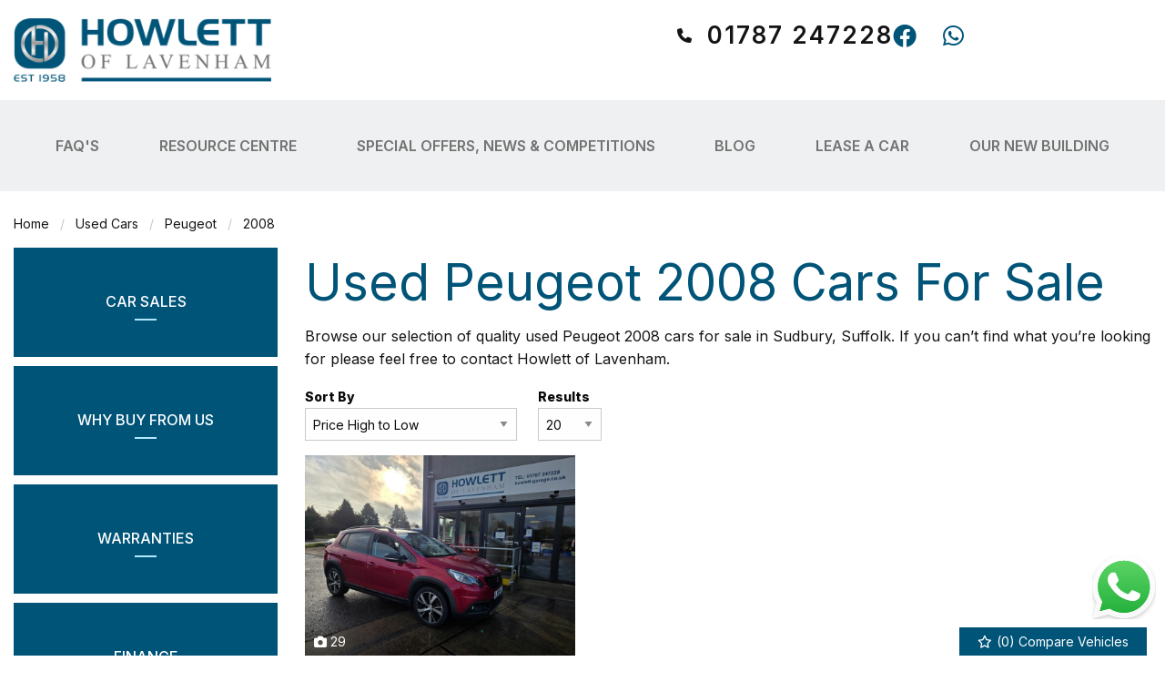

--- FILE ---
content_type: text/html
request_url: https://www.howlett-garage.co.uk/used/cars/peugeot/2008/
body_size: 9387
content:
<!DOCTYPE html>
<html lang="en" class="no-js">
  <head>
    <meta charset="utf-8">
    <meta name="viewport" content="width=device-width, initial-scale=1">

    <title>Used Peugeot 2008 Cars for sale in Sudbury,  Suffolk | Howlett of Lavenham</title>
<meta name="description" content="Check out our Used Peugeot 2008 Cars for sale in Sudbury, Suffolk at Howlett of Lavenham here now" />



    <!-- TrustBox script -->
<script type="text/javascript" src="//widget.trustpilot.com/bootstrap/v5/tp.widget.bootstrap.min.js" async></script>
<!-- End TrustBox script -->


    <script> 
  function checkConsent()
  {
    
    if (document.cookie && document.cookie.indexOf("hasConsent=false") > -1)
    {
        console.log("no consent - skipping ga send");
    }
    else {      
      pushDataLayer();
      initGA();
    }              
  }
  checkConsent();

  function pushDataLayer() {
    window.dataLayer = window.dataLayer || []
    dataLayer.push({
        'User':{
          'ua_Code': 'UA-189519106-1',
          'ga4_Code': 'G-RWYDQT1MRS',
          'dealerLocation': 'Sudbury',
          'dealerType': 'car',
          'platformType': 'Elite',         
          'addServices': 'Cars',
          'businessName': 'Howlett of Lavenham ',
          'domainName': "https://www.howlett-garage.co.uk",
          
          'pageType': 'Vehicle Results'
          
        }
    });
  }

  function initGA()
  {
    (function(w,d,s,l,i){w[l]=w[l]||[];w[l].push({'gtm.start':
    new Date().getTime(),event:'gtm.js'});var f=d.getElementsByTagName(s)[0],
    j=d.createElement(s),dl=l!='dataLayer'?'&l='+l:'';j.async=true;j.src=
    'https://www.googletagmanager.com/gtm.js?id='+i+dl;f.parentNode.insertBefore(j,f);
    })(window,document,'script','dataLayer','GTM-TN765JW');
  }
</script>
  

    <script type="text/javascript">
</script>



    <link rel="canonical" href="https://www.howlett-garage.co.uk/used/cars/peugeot/2008/" id="canonical">

    
      <link rel="icon" href="/favicon.png" />
      <link rel="shortcut icon" href="/favicon.png"/>
    

    <link rel="stylesheet" href="/css/froala_style.min.css">
    <link rel="stylesheet" href="/css/app.css">
    <link rel="stylesheet" type="text/css" href="/css/slick.css"/>
    <link rel="stylesheet" type="text/css" href="/css/slick-theme.css"/>
    <link rel="stylesheet" href="/css/fontawesome-all.min.css" />
    <link rel="stylesheet" href="/css/leaflet.css" />
    <link rel="stylesheet" href="/css/magnific-popup.css">

    <script>
!function(f,b,e,v,n,t,s)
{if(f.fbq)return;n=f.fbq=function(){n.callMethod?
n.callMethod.apply(n,arguments):n.queue.push(arguments)};
if(!f._fbq)f._fbq=n;n.push=n;n.loaded=!0;n.version='2.0';
n.queue=[];t=b.createElement(e);t.async=!0;
t.src=v;s=b.getElementsByTagName(e)[0];
s.parentNode.insertBefore(t,s)}(window, document,'script',
'https://connect.facebook.net/en_US/fbevents.js');
fbq('init', '1021090793489127');
fbq('track', 'PageView');
</script>
<noscript><img height="1" width="1" style="display:none"
src="https://www.facebook.com/tr?id=1021090793489127&ev=PageView&noscript=1"
/></noscript>

    <style>
      #return-to-top {
right: 100px;
}
.l-chat-icon {
bottom: 40px;
}

    </style>
    

    
  </head>

  <body id="pagetop" class="vehicle-results usedlisting">
    

    
    <noscript><iframe src="https://www.googletagmanager.com/ns.html?id=GTM-TN765JW"
    height="0" width="0" style="display:none;visibility:hidden"></iframe></noscript>
    

    <button id="return-to-top"><i class="fas fa-chevron-up"></i></button>
    

    

    
        <div class="l-chat-icon">
            <a href="https://api.whatsapp.com/send?phone=447476560478" target="_blank">
                <img src="/basemedia/whatsapp.svg" alt="whatsapp">
            </a>
        </div>
    

    

    
    <div class="page not-front">
      
      <div class="wrap">
        
  
  <header class="l-header">
    <div class="l-header__inner">

        <div class="l-header__logo">
          <a href="/" rel="home" title="Howlett of Lavenham Home" class="active"><img class="logo" data-icon="" src="/media/logo.jpg" alt="Howlett of Lavenham logo" title="Howlett of Lavenham Home"></a>
        </div>


        <div class="l-header__contact-details">
          
          <div class="l-header__trustpilot">
            
            <div class="trustpilot-widget" data-locale="en-GB" data-template-id="5419b6a8b0d04a076446a9ad" data-businessunit-id="5a57215481e4ae00010451a2" data-style-height="24px" data-style-width="100%" data-theme="light" data-style-alignment="center">
              <a href="https://uk.trustpilot.com/review/www.howlett-garage.co.uk" target="_blank" rel="noopener">Trustpilot</a>
            </div>
            
          </div>
          <div class="l-header__phone">
            <div class="block-phone-numbers header">

  <button class="button block-phone-numbers__mobile-button" data-open="mobilePhoneNos"><i class="fa fa-phone fa-fw" aria-hidden="true"></i></button>

  <div class="block-phone-numbers__desktop">
    

      
        
          
            
              <div>
                <a href="tel:01787%20247228">
                  <div class="header-phone">
                    <div class="header-phone__icon">
                      <i class="fa fa-phone fa-fw" aria-hidden="true"></i>
                    </div>
                    <div class="header-phone__label">
                      <div class="field-name-field-label">
                         
                      </div>
                    </div>
                    <div class="header-phone__phone">
                      <div class="field-name-field-phone header">
                        01787 247228
                      </div>
                    </div>
                  </div>
                </a>
              </div>
            
          
        
      

    
  </div>

  <div class="reveal block-phone-numbers__mobile" id="mobilePhoneNos" data-reveal>
    <h3>Get in Touch</h3>
    

      
        
          
            
              <div>
                <a href="tel:01787%20247228">
                  <div class="header-phone">
                    <div class="header-phone__label">
                      <div class="field-name-field-label">
                         
                      </div>
                    </div>
                    <div class="header-phone__phone">
                      <div class="field-name-field-phone header button">
                        01787 247228
                      </div>
                    </div>
                  </div>
                </a>
              </div>
            
          
        
      

    
    <a class="close-button block-phone-numbers__mobile-button" data-close aria-label="Close modal">
      <span aria-hidden="true">&times;</span>
    </a>
  </div>


</div>

            
          </div>
          <div class="l-header__social">
          <ul class="social header">
  
    
      <li>
        
        <a href="https://www.facebook.com/search/top?q=howlett%20of%20lavenham" target="_blank" class="ga-header">
        

        <div class="vocabulary-social-media">

            <div class="l-taxonomy-term-social-media--full__icon">
              <div class="field field-name-field-icon">
                <i class="fab fa-facebook fa-fw ga-header" aria-hidden="true"></i>
              </div>
            </div>

        </div>

        
        </a>
        

      </li>
    
  
    
      <li>
        
        <a href="https://api.whatsapp.com/send?phone=447476560478" target="_blank" class="ga-header">
        

        <div class="vocabulary-social-media">

            <div class="l-taxonomy-term-social-media--full__icon">
              <div class="field field-name-field-icon">
                <i class="fab fa-whatsapp fa-fw ga-header" aria-hidden="true"></i>
              </div>
            </div>

        </div>

        
        </a>
        

      </li>
    
  
    
  
</ul>

          </div>

        </div>

    </div>

    <div class="l-header__nav">
      <div class="title-bar" data-responsive-toggle="main-menu" data-hide-for="large" data-toggle="menuIcon">
    <a data-toggle="main-menu">
      <div class="title-bar-title">Menu</div>
      <button class="menu-icon" type="button" id="menuIcon" data-toggler=".active"></button>
    </a>
  </div>
  
  <div class="top-bar" id="main-menu">
    <ul class="vertical large-horizontal menu main-menu" data-responsive-menu="accordion large-dropdown">
        
        
        
          
            
                <li class=" faqs">
                    <a href="/faqs/" >
                        <span>FAQ&#39;s</span>
                    </a>
                </li>
            
        
          
            
                <li class=" resource-centre">
                    <a href="/resource-centre/" >
                        <span>Resource Centre</span>
                    </a>
                </li>
            
        
          
            
                <li class=" special-offers-news-competitions">
                    <a href="/special-offers-news-competitions/" >
                        <span>Special Offers, News &amp; Competitions</span>
                    </a>
                </li>
            
        
          
            
                <li class=" blog">
                    <a href="/blog/" >
                        <span>Blog</span>
                    </a>
                </li>
            
        
          
            
                <li class=" lease-a-car">
                    <a href="/lease-a-car/" >
                        <span>Lease a Car</span>
                    </a>
                </li>
            
        
          
            
                <li class=" our-new-building">
                    <a href="/our-new-building/" >
                        <span>Our New Building</span>
                    </a>
                </li>
            
        
    </ul>
  </div>
  
<script type="application/ld+json">
    {
        "@context":"http://schema.org",
        "@type":"ItemList",
        "itemListElement":[


          
          
          {
            "@type": "SiteNavigationElement",
            "position":  1 ,
            "name": "FAQs"
            
            ,"url":"/faqs/"
            
          },
          
          {
            "@type": "SiteNavigationElement",
            "position":  2 ,
            "name": "Resource Centre"
            
            ,"url":"/resource-centre/"
            
          },
          
          {
            "@type": "SiteNavigationElement",
            "position":  3 ,
            "name": "Special Offers, News and Competitions"
            
            ,"url":"/special-offers-news-competitions/"
            
          },
          
          {
            "@type": "SiteNavigationElement",
            "position":  4 ,
            "name": "Blog"
            
            ,"url":"/blog/"
            
          },
          
          {
            "@type": "SiteNavigationElement",
            "position":  5 ,
            "name": "Lease a Car"
            
            ,"url":"/lease-a-car/"
            
          },
          
          {
            "@type": "SiteNavigationElement",
            "position":  6 ,
            "name": "Our New Building"
            
            ,"url":"/our-new-building/"
            
          }
          
        ]
    }
  </script>

    
    </div>

  </header>
  




  <div class="block-compare-vehicles compare-count">
  <a href="/compare/" id="saved-vehicles" class="ga_push_browser_listener-processed" rel="nofollow">
    <i class="far fa-star fa-fw" aria-hidden="true"></i> (<span id="compare-count"></span>) Compare Vehicles
  </a>
</div>




        
<main class="l-main">

<div class="l-breadcrumb">
    <div class="l-breadcrumb__inner">
      <div class="l-breadcrumbs__list">
        <ul class="breadcrumbs"><li><a href="/">Home</a></li>
            <li><a href="/used/cars/">Used Cars</a></li>
                        
            <li><a href="/used/cars/peugeot/">Peugeot</a></li>
            
            
            
            
            
            
            <li><a href="/used/cars/peugeot/2008/">2008</a></li>            
            
      </div>
    </div>
  </div>


  <script type="application/ld+json">
    
    {
      "@context": "https://schema.org/", 
      "@type": "BreadcrumbList", 
      "itemListElement": [
        {
        "@type": "ListItem", 
        "position": 1, 
        "name": "Home",
        "item": "https:\/\/www.howlett-garage.co.uk"  
      },
      {
        "@type": "ListItem", 
        "position": 2, 
        "name": "Used Cars",
        "item": "https:\/\/www.howlett-garage.co.uk/used/cars/"  
      }
        
      ,{
        "@type": "ListItem", 
        "position": 3, 
        "name": "Peugeot",
        "item": "https:\/\/www.howlett-garage.co.uk/used/cars/peugeot/"  
      }
      
      
      
      
      
       
      ,{
        "@type": "ListItem", 
        "position": 4, 
        "name": "2008",
        "item": "https:\/\/www.howlett-garage.co.uk/used/cars/peugeot/2008/"  
      }
      
      ]
    }
    </script>
    <div class="l-main__inner">
    <div class="l-main-content  l-main-content--with-sidebar">

      <div class="l-main-content__wrap">
       
<header>
  <h1 class="">Used Peugeot 2008 Cars For Sale</h1>
</header>
        <div class="fr-view"><p>Browse our selection of quality used Peugeot 2008  cars for sale in Sudbury, Suffolk. If you can&rsquo;t find what you&rsquo;re looking for please feel free to <a href="/contact/">contact Howlett of Lavenham.</a></p>
</div>
        <div class="search-filters">
  <form id="searchFilters" action="" method="get">
    <input type="hidden" id="minprice" name="minprice" />
    <input type="hidden" id="maxprice" name="maxprice" />
    <input type="hidden" id="minmonlthypayment" name="minmonthlypayment" />
    <input type="hidden" id="maxmonthlypayment" name="maxmonthlypayment" />
    <div class="search-filters__sort-by">
      <label for="sort-by">Sort By</label>
      <div class="select-style">
        <select id="sort-by" class="filter-sort-by sort-dropdown" name="sort-by">
          <option value="price-asc">Price Low to High</option>
          <option value="price-desc">Price High to Low</option>
          <option value="mileage-asc">Mileage Low to High</option>          
          <option value="year_built-asc">Year Old to New</option>
          <option value="year_built-desc">Year New to Old</option>
          <option value="date_added-desc">Recently Added New to Old</option>
          <option value="date_updated-desc">Recently Updated New to Old</option>
        </select>
      </div>
    </div>


    <div class="search-filters__items-per-page">
      <label for="items-per-page">Results</label>
      <div class="select-style">
        <select id="items-per-page" class="filter-items-per-page sort-dropdown" name="items-per-page">
          <option value="5">5</option>
          <option value="10">10</option>
          <option value="20">20</option>
          <option value="50">50</option>
          <option value="9999">- All -</option>
        </select>
      </div>
    </div>
  
  </form>

</div>

        
        

      </div>

      <div class="view-fmgauto-search-page">
                
           
        <ul id="searchResults" class="fmgauto-used-results">
                
                 
                
                























    









        
        
        
  
        
        
        
        




  
  
  
 
 
 
 
 
 
 
 
 
 
 
 
 
 
 
 
                
  
 


 

      
  
      
  

  

  
  










  
 


    <li class="test">
      <div class="node-used-vehicle l-node-used-vehicle--search-result view-mode-search_result">


        <div class="l-node-used-vehicle--search-result__photo">
          <div class="l-node-used-vehicle--search-result__photo-inner">

            <div class="l-node-used-vehicle--search-result__spec">
             <ul class="specs-list">
                
    
    
<li>
    <div class="spec spec-make spec-car">
        <div class="label-inline">Make:</div>
        <div class="field-value"><a href="/used/cars/peugeot/">Peugeot</a></div>
    </div>
</li>

    
    
<li>
    <div class="spec spec-model spec-car">
        <div class="label-inline">Model:</div>
        <div class="field-value"><a href="/used/cars/peugeot/2008/">2008</a></div>
    </div>
</li>

    
    
<li>
    <div class="spec spec-body spec-car">
        <div class="label-inline">Body:</div>
        <div class="field-value"><a href="/used/cars/suv/">SUV</a></div>
    </div>
</li>

    
    
<li>
    <div class="spec spec-mileage spec-car">
        <div class="label-inline">Mileage:</div>
        <div class="field-value">16,221</div>
    </div>
</li>

    
    
<li>
    <div class="spec spec-year spec-car">
        <div class="label-inline">Year:</div>
        <div class="field-value">2019</div>
    </div>
</li>

    
    
<li>
    <div class="spec spec-fuel-type spec-car">
        <div class="label-inline">Fuel Type:</div>
        <div class="field-value"><a href="/used/cars/petrol/">Petrol</a></div>
    </div>
</li>

    
    
<li>
    <div class="spec spec-gearbox spec-car">
        <div class="label-inline">Gearbox:</div>
        <div class="field-value"><a href="/used/cars/automatic/">Automatic</a></div>
    </div>
</li>

    
    
<li>
    <div class="spec spec-engine-size spec-car">
        <div class="label-inline">Engine Size:</div>
        <div class="field-value">1.2L</div>
    </div>
</li>

    
    
<li>
    <div class="spec spec-ulez-compliant spec-car">
        <div class="label-inline">ULEZ Compliant:</div>
        <div class="field-value">Yes</div>
    </div>
</li>

    


             </ul>
            </div>

            <div class="l-node-used-vehicle--search-result__photo-overlay">
              <div class="l-node-used-vehicle--search-result__photo-count">
                <a href="/used/cars/peugeot-2008-12-puretech-gt-line-suv-5dr-petrol-eat-euro-6-ss-130-ps-10165/"><div class="field-name-photo-count"><i class="fas fa-camera"></i> 29</div></a>
              </div>
              <div class="l-node-used-vehicle--search-result__youtube">
                <div class="field field-name-youtube">
                  <a href="/used/cars/peugeot-2008-12-puretech-gt-line-suv-5dr-petrol-eat-euro-6-ss-130-ps-10165/"></a>
                </div>
              </div>
            </div>
            
              <div class="l-node-used-vehicle--search-result__photo-save-mobile"><section class="compare-button button mobile-only carlist" data-vehId="10165"><i class="far fa-star" aria-hidden="true"></i><span></span></section></div>
            
              <a href="/used/cars/peugeot-2008-12-puretech-gt-line-suv-5dr-petrol-eat-euro-6-ss-130-ps-10165/">
                <div class="field-name-field-field-vehicle-photos">
                  <img src="/photos/10002/4be9a2ad-f1c5-c632-5df4-28d523a41e1d_i800x600.jpg" class="main-img" />
                </div>
              </a>
           </div>
           <div class="field-name-field-sash">LOW MILEAGE AUTO  PAN ROOF</div>
         </div>

        <div class="l-node-used-vehicle--search-result__wrap">

           <div class="l-node-used-vehicle--search-result__title">
             <div class="field-name-title">
               <h3>
                 <a href="/used/cars/peugeot-2008-12-puretech-gt-line-suv-5dr-petrol-eat-euro-6-ss-130-ps-10165/">2019 Peugeot 2008 1.2 PureTech GT Line SUV 5dr Petrol EAT Euro 6 (s/s) (130 ps)</a>
               </h3>
             </div>
          </div>
           <div class="l-node-used-vehicle--search-result__price">
             <div class="field-name-field-vehicle-price"> £12,495</div>
          
              
             
             
             

           </div>

        </div>


        <div class="l-node-used-vehicle--search-result__footer">


          <div class="l-node-used-vehicle--search-result__more-info">
            
    
    
    







            <div class="more-info-buttons">

              
                <div class="footer-button field-name-save-vehicle">
                  <section class="compare-button button carlist" data-vehId="10165"><i class="far fa-star" aria-hidden="true"></i><span> Compare</span></section>
                </div>
              

              <div class="footer-button field-name-more-information">
                <a href="/used/cars/peugeot-2008-12-puretech-gt-line-suv-5dr-petrol-eat-euro-6-ss-130-ps-10165/" class="button">View Details</a>
              </div>
            </div>

          </div>

        </div>



        </div>

     </li>


</ul>   
      </div>

      <div class="l-main-content__wrap">
        <div class="search-pager">
  <div class="item-list">
    <ul class="pagination pager" data-results-count="1">
    </ul>
  </div>
</div>
        

  
    <div class="l-fca-statement l-fca-statement-vehicle-results">
      <div class="fca-statement">
        <p>Howlett of Lavenham acts as a credit broker and not a lender. We are authorised and regulated by the Financial Conduct Authority. FCA No: 686251 <br>Finance is Subject to status. Other offers may be available but cannot be used in conjunction with this offer. We work with a number of carefully selected credit providers who may be able to offer you finance for your purchase.</p>

      </div>
    </div>
  

  


      </div>
    </div>

    
      
        <div class="l-sidebar">

    <div class="l-sidebar__blocks">
    <div class="l-block-promotional-blocks--sidebar promotional-blocks">
  
    
      <div class="block">

        <a href="/used/cars/" >

          <div class="l-block-promotional-block--sidebar block-promotional-block">

            
              <div class="l-block-promotional-block--sidebar__image">
                <div class="field field-name-image" style="background-image: url('/media/websitemedia/10002/websiteImages/e7544ca4-379d-4870-bc7e-b36c6db087bb.jpg');">
                </div>
              </div>
            

            <div class="l-block-promotional-block--sidebar__heading">

              

              
                <div class="l-block-promotional-block--sidebar__title">
                  <div class="field field-name-title">
                    Car Sales
                  </div>
                </div>
              

              
                <div class="l-block-promotional-block--sidebar__content">
                  <div class="field field-name-content">
                    

                  </div>
                </div>

                

            </div>

          </div>

        </a>

      </div>
    
  
    
      <div class="block">

        <a href="/why-buy-from-us/" >

          <div class="l-block-promotional-block--sidebar block-promotional-block">

            
              <div class="l-block-promotional-block--sidebar__image">
                <div class="field field-name-image" style="background-image: url('/media/websitemedia/10002/websiteImages/ba4da25f-677a-4e9e-8b5e-a4b37ab5c2e3.jpg');">
                </div>
              </div>
            

            <div class="l-block-promotional-block--sidebar__heading">

              

              
                <div class="l-block-promotional-block--sidebar__title">
                  <div class="field field-name-title">
                    Why Buy From Us
                  </div>
                </div>
              

              
                <div class="l-block-promotional-block--sidebar__content">
                  <div class="field field-name-content">
                    

                  </div>
                </div>

                

            </div>

          </div>

        </a>

      </div>
    
  
    
      <div class="block">

        <a href="/warranties/" >

          <div class="l-block-promotional-block--sidebar block-promotional-block">

            
              <div class="l-block-promotional-block--sidebar__image">
                <div class="field field-name-image" style="background-image: url('/media/websitemedia/10002/websiteImages/9fe7ed4a-8aab-4c6f-b8fc-5450399739cd.jpg');">
                </div>
              </div>
            

            <div class="l-block-promotional-block--sidebar__heading">

              

              
                <div class="l-block-promotional-block--sidebar__title">
                  <div class="field field-name-title">
                    Warranties
                  </div>
                </div>
              

              
                <div class="l-block-promotional-block--sidebar__content">
                  <div class="field field-name-content">
                    

                  </div>
                </div>

                

            </div>

          </div>

        </a>

      </div>
    
  
    
      <div class="block">

        <a href="/finance/" >

          <div class="l-block-promotional-block--sidebar block-promotional-block">

            
              <div class="l-block-promotional-block--sidebar__image">
                <div class="field field-name-image" style="background-image: url('/media/websitemedia/10002/websiteImages/b412f992-14b7-4f60-8f74-9f4fe5d3f670.jpg');">
                </div>
              </div>
            

            <div class="l-block-promotional-block--sidebar__heading">

              

              
                <div class="l-block-promotional-block--sidebar__title">
                  <div class="field field-name-title">
                    Finance
                  </div>
                </div>
              

              
                <div class="l-block-promotional-block--sidebar__content">
                  <div class="field field-name-content">
                    

                  </div>
                </div>

                

            </div>

          </div>

        </a>

      </div>
    
  
    
      <div class="block">

        <a href="/book-services/" >

          <div class="l-block-promotional-block--sidebar block-promotional-block">

            
              <div class="l-block-promotional-block--sidebar__image">
                <div class="field field-name-image" style="background-image: url('/media/websitemedia/10002/websiteImages/5d1bdf00-9e62-48d1-b796-3abafffb369c.jpg');">
                </div>
              </div>
            

            <div class="l-block-promotional-block--sidebar__heading">

              

              
                <div class="l-block-promotional-block--sidebar__title">
                  <div class="field field-name-title">
                    Book Service / MOT
                  </div>
                </div>
              

              
                <div class="l-block-promotional-block--sidebar__content">
                  <div class="field field-name-content">
                    

                  </div>
                </div>

                

            </div>

          </div>

        </a>

      </div>
    
  
    
      <div class="block">

        <a href="/contact/" >

          <div class="l-block-promotional-block--sidebar block-promotional-block">

            
              <div class="l-block-promotional-block--sidebar__image">
                <div class="field field-name-image" style="background-image: url('/media/websitemedia/10002/websiteImages/7f1c748f-4bc0-4e15-a91b-c5f060f2c983.jpg');">
                </div>
              </div>
            

            <div class="l-block-promotional-block--sidebar__heading">

              

              
                <div class="l-block-promotional-block--sidebar__title">
                  <div class="field field-name-title">
                    Contact Us
                  </div>
                </div>
              

              
                <div class="l-block-promotional-block--sidebar__content">
                  <div class="field field-name-content">
                    

                  </div>
                </div>

                

            </div>

          </div>

        </a>

      </div>
    
  
    
  
</div>

    </div>

</div>

      
    

  </div>
</main>

      </div>

      <div class="l-footer footer">
  <div class="l-footer__inner">

    <div class="l-footer__first">
      <ul class="footer-images">
  

  
  

    <li>
      <div class="footer-image">
        
          <img src="/media/websitemedia/10002/websiteImages/ddbd0096-10ee-4da6-b550-9df1c2ca3af4.svg" alt="websitemedia/10002/websiteImages/ddbd0096-10ee-4da6-b550-9df1c2ca3af4.svg">
        
      </div>
    </li>

  


  
  

</ul>

    </div>

    <div class="l-footer__second">
      
  
    <div class="node-branch footer-address">
      <div class="field-name-title">Howlett of Lavenham</div>
      <div class="field-name-address">
        <div class="thoroughfare">Sudbury Road</div>
        <div class="thoroughfare">Lavenham</div>
        <div class="locality">Sudbury</div>
        <div class="state">Suffolk</div>
        <div class="postal-code">CO10 9PJ</div>
      </div>
      
    </div>
  


      <div class="what-three-words">
        What3words: paddle.restores.adjusted
      </div>
      

    </div>

    <div class="l-footer__third">
      <a href="tel:01787247228">01787 247 228</a><br />
      
    </div>

    <div class="l-footer__fourth">
      <ul id="footer-menu" class="footer-nav">
  
  
  
  <li>
    <a href="/faqs/" >
      
      <span>FAQs</span>
    </a>
  </li>
  
  
  
  <li>
    <a href="/terms-and-conditions/" >
      
      <span>Terms &amp; Conditions</span>
    </a>
  </li>
  
  
  
  <li>
    <a href="/cookie-policy/" >
      
      <span>Cookie Policy</span>
    </a>
  </li>
  
  
  
  <li>
    <a href="/disclaimer/" >
      
      <span>Disclaimer</span>
    </a>
  </li>
  
  
  
  <li>
    <a href="/privacy-policy/" >
      
      <span>Privacy Policy</span>
    </a>
  </li>
  
  
  
  <li>
    <a href="/sitemap/" >
      
      <span>Sitemap</span>
    </a>
  </li>
  
  
</ul>

      <p class="copyright">
  <script type="text/javascript">
    var dt = new Date();
    document.write("&copy; " + dt.getFullYear());
  </script>
  All Rights Reserved Designed by <a href="https://spidersnet.co.uk/" target="_blank"
    rel="follow" style="display: inline-block;"><img src="/basemedia/sn.png" style="height: 20px; margin-bottom: 3px; margin-left: 3px;" alt="Spidersnet"> Spidersnet</a>
</p>

    </div>

  </div>

  <div class="l-footer__bottom">
    <div class="l-footer__inner">
      <div class="view-content">
        
        
        <div class="popular-makes hide">
    
    <ul class="vehicle-makes"></ul>
</div>
      </div>
    </div>
  </div>
</div>

    </div>

    <script src="/js/lib/jquery.min.js"></script>
<script src="/js/lib/jquery.magnific-popup.min.js"></script>

<script type="text/javascript" src="/js/lib/foundation.min.js"></script>
<script>$(document).foundation();</script>

<script src="/js/lib/dompurify.min.js"></script>

<script src="/js/lib/dropzone.min.js"></script>
<script src="/js/lib/slick.min.js"></script>

<script src="/js/lib/leaflet.min.js"></script>
<script src="/js/lib/leaflet-gesture-handling.min.js"></script>
<script src="https://tiles.unwiredmaps.com/js/leaflet-unwired.js"></script>






<script src="/js/lib/cookies-eu-banner.min.js"></script>

<div id="cookies-eu-banner" style="display: none;">
    <div style="display:inline-block;">This website uses cookies to help analyse our website traffic and performance.</div>
    <div style="display:inline-block;">
        <a href="/cookie-policy/"><button id="cookies-eu-more">Read more</button></a>
        <button id="cookies-eu-reject">Reject</button>
        <button id="cookies-eu-accept">Accept</button>
    </div>
</div>
<script> 
    function renderConsent() 
    {    
        var cookiebanner = new CookiesEuBanner(function () {            
},true);
};
renderConsent();</script> 




    <script type="text/javascript" src="/js/dist/main.js"></script>

<script type="text/javascript">
    (function() {
        

        var siteConfig = JSON.stringify(buildSiteConfig());
        
        var pageConfig = JSON.stringify(JSON.parse("{\"berth\":null,\"body_type\":null,\"body_type_display\":null,\"branch_id\":null,\"colour\":null,\"colour_display\":null,\"count\":1,\"date\":\"2025-03-24T00:00:00Z\",\"depth\":4,\"draft\":false,\"end_layout\":null,\"end_layout_display\":null,\"fuel_type\":null,\"fuel_type_display\":null,\"iscjklanguage\":false,\"lastmod\":\"2025-03-24T00:00:00Z\",\"layout\":\"list\",\"listing_page_type\":\"usedlisting\",\"load_js_page\":\"vehicles-static\",\"manufacturer\":\"peugeot\",\"manufacturer_display\":\"Peugeot\",\"maxmonthly\":null,\"maxprice\":12495,\"minmonthly\":null,\"minprice\":12495,\"model\":2008,\"model_display\":2008,\"name\":\"UsedListing\",\"overview\":[{\"identifier\":\"manufacturer\",\"label\":\"Make\",\"value\":\"%vehicle_make_link%\"},{\"identifier\":\"model\",\"label\":\"Model\",\"value\":\"%vehicle_model_link%\"},{\"identifier\":\"body_name\",\"label\":\"Body\",\"value\":\"%vehicle_body_link%\"},{\"identifier\":\"mileage\",\"label\":\"Mileage\",\"value\":\"%vehicle_mileage%\"},{\"identifier\":\"year\",\"label\":\"Year\",\"value\":\"%vehicle_year%\"},{\"identifier\":\"engine\",\"label\":\"Fuel Type\",\"value\":\"%vehicle_engine_link%\"},{\"identifier\":\"gearbox\",\"label\":\"Gearbox\",\"value\":\"%vehicle_gearbox_link%\"},{\"identifier\":\"engine_capacity\",\"label\":\"Engine Size\",\"value\":\"%vehicle_capacity%\"},{\"identifier\":\"ulez_compliant\",\"label\":\"ULEZ Compliant\",\"value\":\"%vehicle_ulez_compliant%\"}],\"page_type\":\"Vehicle Results\",\"publishdate\":\"2025-03-24T00:00:00Z\",\"representative_example\":[],\"show_pagination\":\"bottom\",\"show_sidebar\":true,\"transmission\":null,\"transmission_display\":null,\"url\":\"/used/cars/peugeot/2008/\",\"vehicle_ids\":[\"10165\"],\"vehicle_status\":\"used\",\"vehicle_status_display\":\"Used\",\"vehicle_type\":\"car\",\"vehicle_type_display\":\"Car\",\"websection\":null}"));
        
        SNAPIJS.App.Run(
            siteConfig,
            pageConfig,
            JSON.stringify(buildDealerBranches())
        );

        function buildSiteConfig() {
            return {
                "snapi_baseurl": "\/v1",
                "vehicle_type": "car",
                "seo": {
                    "seo_town": "Sudbury",
                    "seo_county": "Suffolk"
                },
                "dealer_name": "Howlett of Lavenham ",
                "latest_panel_behaviour": "any",
                "latest_panel_behaviour_show_monthly_price_on": "home,main",
                "module_latest_vehicles_slider": JSON.parse("{\"home\":{\"dom_element_id\":\"latestVehiclesHomeSlider\",\"dom_template_element_id\":\"LatestVehiclesHomeTemplate\",\"equal_height\":true,\"image_header_html_template\":\"%vehicle_make_display% %vehicle_model_display%\",\"image_size\":\"i800x600\",\"number_of_items_to_display\":8,\"show_monthly_payment\":true,\"show_price\":true,\"show_section_header\":false,\"slick_settings\":\"{\\n          \\\"slidesToShow\\\": 1,\\n          \\\"slidesToScroll\\\": 1,\\n          \\\"arrows\\\": false,\\n          \\\"dots\\\": true,\\n          \\\"autoplay\\\": true,\\n          \\\"autoplaySpeed\\\": 3000,\\n          \\\"mobileFirst\\\": true,\\n          \\\"responsive\\\": [\\n          {\\n              \\\"breakpoint\\\": 1023,\\n              \\\"settings\\\": {\\n                  \\\"slidesToShow\\\": 3,\\n                  \\\"autoplay\\\": true,\\n                  \\\"centerMode\\\": true,\\n                  \\\"centerPadding\\\": \\\"0px\\\"\\n              }\\n          }]\\n      }\"},\"main\":{\"dom_element_id\":\"latestVehiclesSlider\",\"dom_template_element_id\":\"LatestVehiclesTemplate\",\"equal_height\":false,\"image_header_html_template\":\"%vehicle_make_display% %vehicle_model_display%\",\"image_size\":\"i320x240\",\"include_on_homepage\":false,\"number_of_items_to_display\":20,\"show_monthly_payment\":true,\"show_price\":true,\"show_section_header\":true,\"slick_settings\":\"{\\n          \\\"slidesToShow\\\": 1,\\n          \\\"slidesToScroll\\\": 1,\\n          \\\"arrows\\\": true,\\n          \\\"prevArrow\\\": \\\"\\u003cspan class='slick-prev main'\\u003e\\u0026lt;\\u003c/span\\u003e\\\",\\n          \\\"nextArrow\\\": \\\"\\u003cspan class='slick-next main'\\u003e\\u0026gt;\\u003c/span\\u003e\\\",\\n          \\\"autoplay\\\": true,\\n          \\\"autoplaySpeed\\\": 3000\\n      }\"}}"),
                "vehicle_details_page": JSON.parse("null"),
                "module_page_content_image_slider": JSON.parse("{\"dom_selector\":\".slick--page-image\",\"settings\":{\"arrows\":false,\"autoplay\":true,\"autoplayspeed\":3000,\"cssease\":\"linear\",\"fade\":true,\"slidestoscroll\":1,\"slidestoshow\":1}}"),
                "module_popular_makes": JSON.parse("{}"),
                "menutop": JSON.parse("null"),
                "mainmenu": JSON.parse("[{\"ConfiguredURL\":\"/faqs/\",\"Page\":null,\"Name\":\"FAQ's\",\"Menu\":\"main\",\"Identifier\":\"5a73742e-4ced-4914-b663-cd48bf7f60e2\",\"Pre\":\"\",\"Post\":\"\",\"Weight\":1,\"Parent\":\"\",\"Children\":null},{\"ConfiguredURL\":\"/resource-centre/\",\"Page\":null,\"Name\":\"Resource Centre\",\"Menu\":\"main\",\"Identifier\":\"1bb7e2fd-be1b-4751-a8de-8dfc36f5dc43\",\"Pre\":\"\",\"Post\":\"\",\"Weight\":2,\"Parent\":\"\",\"Children\":null},{\"ConfiguredURL\":\"/special-offers-news-competitions/\",\"Page\":null,\"Name\":\"Special Offers, News \\u0026 Competitions\",\"Menu\":\"main\",\"Identifier\":\"3b231339-391e-45f3-8d64-202e10f9f2d7\",\"Pre\":\"\",\"Post\":\"\",\"Weight\":3,\"Parent\":\"\",\"Children\":null},{\"ConfiguredURL\":\"/blog/\",\"Page\":null,\"Name\":\"Blog\",\"Menu\":\"main\",\"Identifier\":\"93c0d20e-d44a-410b-87b0-bbd681acd23e\",\"Pre\":\"\",\"Post\":\"\",\"Weight\":4,\"Parent\":\"\",\"Children\":null},{\"ConfiguredURL\":\"/lease-a-car/\",\"Page\":null,\"Name\":\"Lease a Car\",\"Menu\":\"main\",\"Identifier\":\"72b49c31-0a6b-4293-aa81-eea4e23aeeb5\",\"Pre\":\"\",\"Post\":\"\",\"Weight\":5,\"Parent\":\"\",\"Children\":null},{\"ConfiguredURL\":\"/our-new-building/\",\"Page\":null,\"Name\":\"Our New Building\",\"Menu\":\"main\",\"Identifier\":\"d9a67639-7ed1-4b07-a8e5-9dd4959150a5\",\"Pre\":\"\",\"Post\":\"\",\"Weight\":6,\"Parent\":\"\",\"Children\":null}]"),
                
                "search": JSON.parse("{\"advanced\":{\"advanced_search_button_text\":\"Advanced Options\",\"advanced_search_collapse_button_text\":\"Less Options\",\"default_vehicle_status\":\"used\",\"finance_search_section_default\":\"used cars\",\"vehicle_statuses\":[\"used\"]},\"items_per_page\":20,\"price_display_default\":\"full price\",\"price_dropdown_default\":\"full price\",\"search_button_text\":\"Search\",\"search_price_increment\":500,\"search_title\":\"Used Search\",\"search_type\":\"basic\",\"sort_by\":\"price\",\"sort_order\":\"desc\"}"),
                
                "finance": JSON.parse("{\"api_key_username\":\"6lQRjTDc2LE6oow5Tr\",\"compliance_guys\":false,\"default_deposit_amount\":0,\"default_deposit_percentage\":10,\"default_mileage\":10000,\"default_term\":48,\"deposit_amount_options\":[0,500,1000,2000,3000,4000,5000,6000,7000,8000,9000,10000,20000,30000,40000,50000,60000,70000,80000],\"deposit_percentage_options\":[0,10,20,30,40,50,60,70],\"enable_fastcheck\":false,\"enable_tcg_enquiry_checkboxes\":false,\"finance_checker\":\"none\",\"finance_cta\":\"none\",\"mileage_options\":[0,5000,10000,15000,20000,25000,30000],\"provider\":\"none\",\"reserve_amount\":99,\"reserve_button_type\":\"none\",\"term_options\":[12,18,24,30,36,42,48,54,60]}"),
                "service_quotation_tool": JSON.parse( null ),
                "module_vehicle_branch_details": JSON.parse("{}"),
                "stickynav": JSON.parse("true"),
                
                "enable_custom_vehicle_image_ratio": false,
                
                
                "module_similar_vehicles_slider": undefined
                ,
                "map": JSON.parse("null")
            };
        }

        function buildDealerBranches() {
            return [
                
                {
                    id: "9",
                    name: "Howlett of Lavenham",
                    addr1: "Sudbury Road",
                    addr2: "Lavenham",
                    town: "Sudbury",
                    county: "Suffolk",
                    postcode: "CO10 9PJ",
                    latLong: ["52.101634", "0.790955"],
                    departments: [
                        
                        {
                            name: "Contact Us ",
                            departmentalPhoneNumbers: [
                                
                                    {
                                        "label": " ",
                                        "phoneNumber": "01787 247228"
                                    },
                                
                            ]
                        },
                        
                    ]
                },
                
            ];
        }
    })();
</script>


    <script type="text/javascript" src="/js/custom.js"></script>

    <script type="text/javascript" src="https://plugins.codeweavers.net/scripts/v1/platform/ecommerce?ApiKey=6lQRjTDc2LE6oow5Tr"></script>


  <script defer src="https://static.cloudflareinsights.com/beacon.min.js/vcd15cbe7772f49c399c6a5babf22c1241717689176015" integrity="sha512-ZpsOmlRQV6y907TI0dKBHq9Md29nnaEIPlkf84rnaERnq6zvWvPUqr2ft8M1aS28oN72PdrCzSjY4U6VaAw1EQ==" data-cf-beacon='{"version":"2024.11.0","token":"eba8bfda71414e899891cd185f82ff7c","r":1,"server_timing":{"name":{"cfCacheStatus":true,"cfEdge":true,"cfExtPri":true,"cfL4":true,"cfOrigin":true,"cfSpeedBrain":true},"location_startswith":null}}' crossorigin="anonymous"></script>
</body>
</html>


--- FILE ---
content_type: image/svg+xml
request_url: https://www.howlett-garage.co.uk/media/icons/mileage.svg
body_size: 351
content:
<?xml version="1.0" encoding="utf-8"?>
<!-- Generator: Adobe Illustrator 25.0.1, SVG Export Plug-In . SVG Version: 6.00 Build 0)  -->
<svg version="1.1" id="_x31_0" xmlns="http://www.w3.org/2000/svg" xmlns:xlink="http://www.w3.org/1999/xlink" x="0px" y="0px"
	 viewBox="0 0 200 200" style="enable-background:new 0 0 200 200;" xml:space="preserve">
<style type="text/css">
	.st0{fill:#FFFFFF;}
</style>
<g>
	<path class="st0" d="M100,0C44.9,0,0,44.9,0,100s44.9,100,100,100c55.1,0,100-44.9,100-100S155.1,0,100,0z M100,16.2
		c46.3,0,83.8,37.5,83.8,83.8s-37.5,83.8-83.8,83.8S16.2,146.3,16.2,100S53.7,16.2,100,16.2z"/>
	<path class="st0" d="M57.4,165.4L57.4,165.4l16.3,0v-26.6v-0.1l0,0v0H57.4V165.4L57.4,165.4L57.4,165.4z"/>
	<path class="st0" d="M79.5,165.4L79.5,165.4l16.3,0v-26.7H79.5v26.5V165.4L79.5,165.4z"/>
	<path class="st0" d="M117.9,138.8h-16.3v26.7h16.3V138.8z"/>
	<path class="st0" d="M123.7,165.4L123.7,165.4l16.3,0v-26.7h-16.3V165.4L123.7,165.4L123.7,165.4z"/>
	<g>
		<path class="st0" d="M86.6,114.3l-13.8-55v59.6c0,3.3-0.7,5.8-2.2,7.4c-1.5,1.6-3.4,2.5-5.9,2.5c-2.4,0-4.3-0.8-5.8-2.4
			c-1.5-1.6-2.2-4.1-2.2-7.5V50.5c0-3.8,1-6.3,2.9-7.6c2-1.3,4.6-2,8-2h5.4c3.3,0,5.6,0.3,7.1,0.9s2.6,1.7,3.3,3.2
			c0.7,1.5,1.5,4,2.4,7.5l12.6,47.3l12.6-47.3c0.9-3.5,1.7-6,2.4-7.5s1.8-2.6,3.3-3.2s3.8-0.9,7.1-0.9h5.4c3.3,0,6,0.7,8,2
			c2,1.3,2.9,3.9,2.9,7.6v68.4c0,3.3-0.7,5.8-2.2,7.4c-1.5,1.6-3.4,2.5-5.9,2.5c-2.3,0-4.2-0.8-5.7-2.5c-1.5-1.7-2.2-4.1-2.2-7.4
			V59.3l-13.8,55c-0.9,3.6-1.6,6.2-2.2,7.9c-0.6,1.7-1.6,3.2-3.2,4.6c-1.5,1.4-3.7,2.1-6.4,2.1c-2,0-3.8-0.4-5.2-1.3s-2.5-2-3.3-3.4
			c-0.8-1.4-1.4-2.9-1.9-4.6C87.5,117.8,87,116.1,86.6,114.3z"/>
	</g>
</g>
</svg>


--- FILE ---
content_type: image/svg+xml
request_url: https://www.howlett-garage.co.uk/media/icons/03.svg
body_size: 753
content:
<?xml version="1.0" encoding="UTF-8"?>
<svg width="50px" height="50px" viewBox="0 0 50 50" version="1.1" xmlns="http://www.w3.org/2000/svg" xmlns:xlink="http://www.w3.org/1999/xlink">
    <!-- Generator: Sketch 50.2 (55047) - http://www.bohemiancoding.com/sketch -->
    <title>Icons / Vehicle Feature / 03</title>
    <desc>Created with Sketch.</desc>
    <defs>
        <polygon id="path-1" points="0 0.0004 46.4768 0.0004 46.4768 35.0072 0 35.0072"></polygon>
    </defs>
    <g id="Icons-/-Vehicle-Feature-/-03" stroke="none" stroke-width="1" fill="none" fill-rule="evenodd">
        <g id="Page-1" transform="translate(2.000000, 7.000000)">
            <mask id="mask-2" fill="white">
                <use xlink:href="#path-1"></use>
            </mask>
            <g id="Clip-2"></g>
            <path d="M33.9258,12.9532 C33.9258,12.4012 33.4778,11.9532 32.9258,11.9532 L19.2128,11.9532 C18.9238,11.9532 18.6498,12.0782 18.4598,12.2962 L16.4188,14.6362 C16.0548,15.0522 16.0978,15.6832 16.5148,16.0462 C16.7038,16.2122 16.9388,16.2932 17.1718,16.2932 C17.4498,16.2932 17.7278,16.1772 17.9258,15.9502 L19.6678,13.9532 L32.9258,13.9532 C33.4778,13.9532 33.9258,13.5052 33.9258,12.9532 M46.4768,13.1732 L46.4768,28.3032 C46.4768,28.8532 46.0268,29.3032 45.4768,29.3032 L41.9888,29.3032 C41.4388,29.3032 40.9888,28.8532 40.9888,28.3032 L40.9888,25.3482 L38.5078,25.3482 L38.5078,25.7762 C38.5078,27.7992 37.8968,28.2392 36.9728,29.3462 C35.8918,30.6402 34.2758,32.2562 32.4198,34.1402 C31.8168,34.7542 31.1008,35.0072 30.3628,35.0072 C26.2958,34.9742 22.2298,34.9742 18.1638,35.0072 C17.4518,35.0072 16.7768,34.7702 16.2638,34.1472 C15.0518,32.6742 13.7908,31.2362 12.4918,29.7182 L8.2618,29.7182 C7.2578,29.6952 7.0278,29.3592 7.0278,28.4952 L7.0278,24.8182 L4.4748,24.8182 L4.4748,27.6772 C4.4748,28.2272 4.0248,28.6772 3.4748,28.6772 L0.9998,28.6772 C0.4498,28.6772 -0.0002,28.2272 -0.0002,27.6772 L-0.0002,15.7092 C-0.0002,15.1592 0.4498,14.7092 0.9998,14.7092 L3.4748,14.7092 C4.0248,14.7092 4.4748,15.1592 4.4748,15.7092 L4.4748,18.5682 L7.0278,18.5682 L7.0278,15.0082 C7.0818,14.0032 7.5908,13.7802 8.2528,13.7802 L12.4808,13.7802 C13.5998,12.4732 14.7908,11.1752 15.8638,9.7892 C16.5928,8.8502 17.4518,8.5232 18.6078,8.5232 L37.2708,8.5232 C38.1198,8.5232 38.4868,8.8532 38.5078,9.8462 L38.5078,16.1292 L40.9888,16.1292 L40.9888,13.1732 C40.9888,12.6232 41.4388,12.1732 41.9888,12.1732 L45.4768,12.1732 C46.0268,12.1732 46.4768,12.6232 46.4768,13.1732 M17.9138,3.6802 L17.9138,1.0002 C17.9138,0.4502 18.3638,0.0002 18.9138,0.0002 L30.6748,0.0002 C31.2238,0.0002 31.6748,0.4502 31.6748,1.0002 L31.6748,3.6802 C31.6748,4.2292 31.2238,4.6802 30.6748,4.6802 L27.9648,4.6802 L27.7978,6.6292 L21.7908,6.6292 L21.5828,4.6802 L18.9138,4.6802 C18.3638,4.6802 17.9138,4.2292 17.9138,3.6802" id="Fill-1" fill="#ffffff" mask="url(#mask-2)"></path>
        </g>
    </g>
</svg>


--- FILE ---
content_type: image/svg+xml
request_url: https://www.howlett-garage.co.uk/media/websitemedia/10002/websiteImages/ddbd0096-10ee-4da6-b550-9df1c2ca3af4.svg
body_size: 30752
content:
<svg width="88" height="43" viewBox="0 0 88 43" fill="none" xmlns="http://www.w3.org/2000/svg" xmlns:xlink="http://www.w3.org/1999/xlink">
<rect width="88" height="43" fill="url(#pattern0_3951_114)"/>
<defs>
<pattern id="pattern0_3951_114" patternContentUnits="objectBoundingBox" width="1" height="1">
<use xlink:href="#image0_3951_114" transform="matrix(0.00114794 0 0 0.00242523 -0.1 -0.817556)"/>
</pattern>
<image id="image0_3951_114" width="1086" height="1133" xlink:href="[data-uri]"/>
</defs>
</svg>


--- FILE ---
content_type: image/svg+xml
request_url: https://www.howlett-garage.co.uk/media/icons/04.svg
body_size: 109
content:
<?xml version="1.0" encoding="UTF-8"?>
<svg width="50px" height="50px" viewBox="0 0 50 50" version="1.1" xmlns="http://www.w3.org/2000/svg" xmlns:xlink="http://www.w3.org/1999/xlink">
    <!-- Generator: Sketch 50.2 (55047) - http://www.bohemiancoding.com/sketch -->
    <title>Icons / Vehicle Feature / 04</title>
    <desc>Created with Sketch.</desc>
    <defs></defs>
    <g id="Icons-/-Vehicle-Feature-/-04" stroke="none" stroke-width="1" fill="none" fill-rule="evenodd">
        <path d="M33.5,27 C34.3284271,27 35,26.3284271 35,25.5 L35,15.5 C35,14.6715729 34.3284271,14 33.5,14 C32.6715729,14 32,14.6715729 32,15.5 L32,24 L27,24 L27,15.5 C27,14.6715729 26.3284271,14 25.5,14 C24.6715729,14 24,14.6715729 24,15.5 L24,24 L18,24 L18,15.5 C18,14.6715729 17.3284271,14 16.5,14 C15.6715729,14 15,14.6715729 15,15.5 L15,35.5 C15,36.3284271 15.6715729,37 16.5,37 C17.3284271,37 18,36.3284271 18,35.5 L18,27 L24,27 L24,35.5 C24,36.3284271 24.6715729,37 25.5,37 C26.3284271,37 27,36.3284271 27,35.5 L27,27 L33.5,27 Z M25,44 C14.5065898,44 6,35.4934102 6,25 C6,14.5065898 14.5065898,6 25,6 C35.4934102,6 44,14.5065898 44,25 C44,35.4934102 35.4934102,44 25,44 Z" id="Combined-Shape" fill="#ffffff"></path>
    </g>
</svg>


--- FILE ---
content_type: application/javascript; charset=utf-8
request_url: https://plugins.codeweavers.net/scripts/v1/platform/ecommerce?ApiKey=6lQRjTDc2LE6oow5Tr
body_size: 4271
content:
(function(exports){"use strict";var error=function(msg){console.error(msg)};var integrationUrl=function(){return window.location.href};var integrationOrigin=function(){return window.location.origin};var isNumericValue=function(n){return!window.isNaN(window.parseFloat(n))&&window.isFinite(n)};var setCookie=function(cname,cvalue,exdays){var d=new Date;d.setTime(d.getTime()+exdays*24*60*60*1e3);var expires="expires="+d.toUTCString();document.cookie=cname+"="+cvalue+";"+expires+";path=/"};var guid=function(){function s4(){return Math.floor((1+Math.random())*65536).toString(16).substring(1)}return s4()+s4()+"-"+s4()+"-"+s4()+"-"+s4()+"-"+s4()+s4()+s4()};var postMessage=function(key,message){window.parent.postMessage([key,message],"*")};var bindEvent=function(el,eventName,eventHandler){if(el.addEventListener){el.addEventListener(eventName,eventHandler,false)}else if(el.attachEvent){el.attachEvent("on"+eventName,eventHandler)}};var pluginErrorHtmlGenerator=function(message){var html=[];html.push('<div id="cw-error-container" class="cw-error-container">');html.push('<div class="cw-error">An error occurred initialising the finance plugin.</div>');html.push('<div class="cw-error cw-technical-message">'+message+"</div>");html.push("</div>");return html.join("")};var tools={__proto__:null,bindEvent:bindEvent,error:error,guid:guid,integrationOrigin:integrationOrigin,integrationUrl:integrationUrl,isNumericValue:isNumericValue,pluginErrorHtmlGenerator:pluginErrorHtmlGenerator,postMessage:postMessage,setCookie:setCookie};var _=!window;var PLUGIN_URL=_||"https://plugins.codeweavers.net/plugins/v1/platform/ecommerce";var API_KEY=_||"6lQRjTDc2LE6oow5Tr";var SYSTEM_KEY=_||"Codeweavers";var PLUGIN_BASE_URL=_||"https://plugins.codeweavers.net";var FIND_VEHICLES_BASE_URL=_||"https://6lQRjTDc2LE6oow5Tr.findvehicles.co.uk";var TARGET=_||"frame";var _buildIframeHtml=function(_iframeUrl,iframeId,iframeInitialisationHeight){if(iframeInitialisationHeight===void 0){iframeInitialisationHeight=2e3}var iframe=document.createElement("iframe");iframe.id=iframeId;iframe.name=iframeId;iframe.className="cw-finance-plugin";iframe.setAttribute("style","height:".concat(iframeInitialisationHeight,"px; border: 0; margin: 0; overflow:hidden; width: 1px; min-width: 100%; *width: 100%;"));iframe.setAttribute("marginheight","0");iframe.setAttribute("marginwidth","0");iframe.setAttribute("frameborder","0");iframe.setAttribute("scrolling","no");iframe.setAttribute("webkitallowfullscreen","");iframe.setAttribute("mozallowfullscreen","");iframe.setAttribute("allowfullscreen","");iframe.setAttribute("title","Finance plugin iframe");return iframe};var _buildFormSubmitterElement=function(iframeUrl,submitTarget,formId,pluginData){var form=document.createElement("form");form.id=formId;form.target=submitTarget;form.method="POST";form.action=iframeUrl;form.style.display="none";pluginData.PLUGIN_INTEGRATION_REFERER=integrationUrl();for(var dataKey in pluginData){if(pluginData.hasOwnProperty(dataKey)&&pluginData[dataKey]!==null&&pluginData[dataKey]!==""){var input=document.createElement("input");input.type="hidden";input.name=dataKey;if(typeof pluginData[dataKey]==="object"){input.value=JSON.stringify(pluginData[dataKey])}else{input.value=pluginData[dataKey]}form.appendChild(input)}}return{form:form,input:input}};function IframePluginMessagingEvents(pluginElement,iframeElement,iframeUrl,onUserEventCallback,onDomainEventCallback,onScriptEventCallback,messengerEventSubscriptions){var iframeId=iframeElement.id;var iframeWindow=iframeElement.contentWindow;var _activePostMessageListeners=[];var _queuedPluginRequests=[];var _pendingPluginRequests={};var _sendMessageToPlugin=function(message){_pendingPluginRequests[message.requestEvent+"-"+message.requestReference]=message;windowMessenger.send(message.requestEvent,JSON.stringify({data:message.requestBody,reference:message.requestReference}))};var getOffsetTop=function(elem){var offsetTop=0;do{if(!isNaN(elem.offsetTop)){offsetTop+=elem.offsetTop}}while(elem=elem.offsetParent);return offsetTop};var windowMessenger={send:function(event,data){iframeWindow.postMessage([event,data],iframeUrl)}};var modalController={lockIframeHeightAdjustment:false,originalIframeHeight:0,offset:{},open:function(){var iframe=iframeElement;this.lockIframeHeightAdjustment=true;this.originalIframeHeight=iframe.style.height;iframe.style.left="auto";iframe.style.top="auto";iframe.style.position="relative";iframe.style.height=window.innerHeight+"px";document.body.style.overflow="hidden";document.body.style.paddingRight="17px";window.scrollTo(0,getOffsetTop(iframe));this.addBackdrop()},close:function(){this.lockIframeHeightAdjustment=false;var iframe=iframeElement;window.scrollTo(0,this.offset.y);iframe.style.left="";iframe.style.top="";iframe.style.position="";iframe.style.height=modalController.originalIframeHeight;document.body.style.overflow="";document.body.style.paddingRight="";var backdrop=document.getElementById("cw-finance-plugin-backdrop");backdrop.parentElement.removeChild(backdrop)},addBackdrop:function(){var backdrop=document.createElement("div");backdrop.id="cw-finance-plugin-backdrop";backdrop.style.position="fixed";backdrop.style.top="0";backdrop.style.right="0";backdrop.style.left="0";backdrop.style.height="100%";backdrop.style.opacity="0.8";backdrop.style.backgroundColor="#FFF";pluginElement.insertBefore(backdrop,pluginElement.childNodes[0]);bindEvent(backdrop,"click",function(){windowMessenger.send("cw.initialisation-script.modal-close",undefined)})}};var scrollController={smoothScrollToIframeElementOffsetTop:function(offset){var y=getOffsetTop(iframeElement);if(offset)y+=offset;window.scrollTo({top:y,left:0,behavior:"smooth"})},scrollToIframeOffsetTop:function(offset){var y=getOffsetTop(iframeElement);if(offset)y-=offset;window.scrollTo(0,y)},smoothScrollToIframeTop:function(offset,duration){var y=getOffsetTop(iframeElement);offset=typeof offset!=="undefined"?offset:0;if(typeof jQuery!=="undefined"){jQuery({virtualValue:window.pageYOffset}).animate({virtualValue:y+offset},{step:function(animatedValue){window.scrollTo(0,animatedValue)},duration:duration})}else{window.scrollTo(0,y+offset)}}};var minHeight=900;var adjustIframeHeight=function(initialHeight,newHeight){initialHeight=initialHeight===null?0:initialHeight;if(!modalController.lockIframeHeightAdjustment){if(newHeight<minHeight){minHeight=newHeight}if(typeof jQuery!=="undefined"){jQuery({virtualHeight:initialHeight}).dequeue().animate({virtualHeight:newHeight},{step:function(animatedValue){if(animatedValue<minHeight){animatedValue=minHeight}if(pluginElement){pluginElement.childNodes[0].style.height=animatedValue+"px"}},duration:700})}else{pluginElement.childNodes[0].style.height=newHeight+"px"}}};var initialiseReceiver=function(event){var data=typeof event.data==="string"?event.data.split(","):event.data;var domain=event.origin.toLowerCase();var messageOriginFrameId=null;if("undefined"===typeof event.source){return false}var currentIframe=pluginElement.querySelector("iframe");if(event.source&&currentIframe&&(currentIframe.contentWindow===event.source||currentIframe.contentWindow===event.source.parent)){messageOriginFrameId=currentIframe.id}if((domain===PLUGIN_BASE_URL.toLowerCase()||domain===FIND_VEHICLES_BASE_URL.toLowerCase())&&messageOriginFrameId===iframeId){if(messengerEventSubscriptions!==null&&typeof messengerEventSubscriptions!=="undefined"&&typeof messengerEventSubscriptions[data[0]]==="function"){messengerEventSubscriptions[data[0]].call(this,[data[1]])}else{switch(data[0]){case"iframeHeightChange":case"cw.initialisation-script.adjust-plugin-height":if(Array.isArray(data[1])){adjustIframeHeight(data[1][0],data[1][1])}else{adjustIframeHeight(null,data[1])}break;case"cw.initialisation-script.modal-open":modalController.open();break;case"cw.initialisation-script.modal-close":modalController.close();break;case"cw.initialisation-script.scroll-to-page-top":window.scrollTo(0,0);break;case"cw.initialisation-script.scroll-page-to-plugin-top":scrollController.scrollToIframeOffsetTop(data[1]);break;case"cw.initialisation-script.smooth-scroll-page-to-plugin-top":var duration=data[2]!==0&&!data[2]?400:data[2];scrollController.smoothScrollToIframeTop(data[1],duration);break;case"cw.initialisation-script.scroll-page-to-plugin-element":scrollController.smoothScrollToIframeElementOffsetTop(data[1]);break;case"cw.initialisation-script.new-calculations-deprecated":postMessage("CW_FINANCE_CALCULATOR.CALCULATED",data[1]);codeweavers.triggerCalculationEvent(JSON.parse(data[1]));break;case"cw.initialisation-script.active-quote-change":codeweavers.triggerActiveQuoteEvent(JSON.parse(data[1]));break;case"cw.initialisation-script.answer":var response=JSON.parse(data[1]);var key="cw.initialisation-script.question."+response.event+"-"+response.reference;if(_pendingPluginRequests.hasOwnProperty(key)){if(response.body.error){_pendingPluginRequests[key].reject(response.body.error)}else{_pendingPluginRequests[key].resolve(response.body.data)}}break;case"cw.plugin-event.responder-connected":var response=JSON.parse(data[1]);var eventName="cw.initialisation-script.question."+response.event;_activePostMessageListeners.push(eventName);_queuedPluginRequests.filter(function(message){return message.requestEvent===eventName}).forEach(function(message){return _sendMessageToPlugin(message)});_queuedPluginRequests=_queuedPluginRequests.filter(function(message){return message.requestEvent!==eventName});break;case"cw.plugin-event.responder-disconnected":var response=JSON.parse(data[1]);var eventName="cw.initialisation-script.question."+response.event;var indexOfActiveListener=_activePostMessageListeners.indexOf(eventName);if(indexOfActiveListener>-1){_activePostMessageListeners.splice(indexOfActiveListener,1)}break;case"cw.plugin-event.question":if(typeof onScriptEventCallback==="function"){var onScriptEventCallbackData=JSON.parse(data[1]);var result=onScriptEventCallback.apply(this,[onScriptEventCallbackData.event,onScriptEventCallbackData.data]);postMessage("cw.plugin-event.answer."+onScriptEventCallbackData.event,result)}break;case"cw.user-event":if(typeof onUserEventCallback==="function"){var pluginUserEventData=JSON.parse(data[1]);onUserEventCallback.apply(this,[pluginUserEventData.event,pluginUserEventData.data])}break;case"cw.domain-event":if(typeof onDomainEventCallback==="function"){var onDomainEventCallbackData=JSON.parse(data[1]);onDomainEventCallback.apply(this,[onDomainEventCallbackData.event,onDomainEventCallbackData.data])}break}}}};this.sendMessage=windowMessenger.send;this.listen=function(containerID){if(window.addEventListener){window.removeEventListener("message",_postMesssageListenerInstances[containerID],false);window.addEventListener("message",initialiseReceiver,false)}else{window.detachEvent("onmessage",_postMesssageListenerInstances[containerID])(window).attachEvent("onmessage",initialiseReceiver)}_postMesssageListenerInstances=initialiseReceiver};this.sendPluginRequest=function(event,data){return new Promise(function(resolve,reject){var message={resolve:resolve,reject:reject,requestEvent:"cw.initialisation-script.question."+event,requestBody:data,requestReference:guid(),sent:false};if(_activePostMessageListeners.indexOf(message.requestEvent)===-1){_queuedPluginRequests.push(message)}else{_sendMessageToPlugin(message)}})}}var _postMesssageListenerInstances={};var createIframePlugin=function(pluginUrl,pluginData,pluginElement,onUserEventsCallback,onDomainEventsCallback,onScriptEventCallbacks,hostMessageSubscriptions,iframeInitialisationHeight){if(iframeInitialisationHeight===void 0){iframeInitialisationHeight=2e3}if(PLUGIN_BASE_URL.endsWith("//plugins.codeweavers.net")){console.error("The ".concat(PLUGIN_BASE_URL," domain is being deprecated, please update any references to ").concat(PLUGIN_BASE_URL.replace(".codeweavers.net",".codeweavers.app")))}if(PLUGIN_BASE_URL.endsWith("//demoplugins.codeweavers.net")){console.error("The ".concat(PLUGIN_BASE_URL," domain is being deprecated, please update any references to ").concat(PLUGIN_BASE_URL.replace("demoplugins.codeweavers.net","plugins.demo.codeweavers.app")))}var iframeId=[guid(),"plugin"].join("-");var submitFormId=iframeId+"-form";var submitTarget=TARGET==="_blank"||TARGET==="_self"||TARGET==="_top"?TARGET:iframeId;var iframeElement=_buildIframeHtml(pluginUrl,iframeId,iframeInitialisationHeight);var element=_buildFormSubmitterElement(pluginUrl,submitTarget,submitFormId,pluginData);pluginElement.innerHTML="";pluginElement.appendChild(iframeElement);document.body.appendChild(element.form);var messenger=new IframePluginMessagingEvents(pluginElement,iframeElement,pluginUrl,onUserEventsCallback,onDomainEventsCallback,onScriptEventCallbacks,hostMessageSubscriptions);messenger.listen(pluginElement.id);iframeElement.addEventListener("load",function(){try{iframeElement.classList.add("plugin-loaded");if(iframeElement.contentWindow.location.href.indexOf("plugins.")===-1){element.form.submit();iframeElement.removeEventListener("load",this)}else{document.body.removeChild(element.form)}}catch(e){document.body.removeChild(element.form)}});element.form.submit();return{messenger:messenger,id:iframeId}};var iframeUtils={__proto__:null,get _postMesssageListenerInstances(){return _postMesssageListenerInstances},createIframePlugin:createIframePlugin};var newJourneyFactory=function(journeyType){var _debugPluginParameters;return{dumpMainParameters:function(){return JSON.stringify(_debugPluginParameters,null,"\t")},main:function(pluginParameters){_debugPluginParameters=pluginParameters;try{if(!document.getElementById(pluginParameters.pluginContentDivId)){console.error("Missing or invalid 'pluginContentDivId' parameter.");return}var organisationIdentifier=null;if(typeof pluginParameters.organisationIdentifier!=="undefined"&&typeof pluginParameters.organisationIdentifier.type!=="undefined"&&typeof pluginParameters.organisationIdentifier.value!=="undefined"){organisationIdentifier={Type:pluginParameters.organisationIdentifier.type,Value:pluginParameters.organisationIdentifier.value}}var pluginData={CodeweaversMainParameters:{SystemKey:SYSTEM_KEY,ApiKey:API_KEY,OrganisationIdentifier:organisationIdentifier,DisableAnalytics:typeof pluginParameters.settings!=="undefined"&&typeof pluginParameters.settings.analytics!=="undefined"&&typeof pluginParameters.settings.analytics.isDisabled!=="undefined"&&pluginParameters.settings.analytics.isDisabled===true,QuoteReference:typeof pluginParameters.quoteReference!=="undefined"?pluginParameters.quoteReference:null,ProposalReference:typeof pluginParameters.proposalReference!=="undefined"?pluginParameters.proposalReference:null,OrderReference:typeof pluginParameters.orderReference!=="undefined"?pluginParameters.orderReference:null,SessionTransferToken:typeof pluginParameters.sessionTransferToken!=="undefined"?pluginParameters.sessionTransferToken:null,IntegrationOrigin:integrationOrigin()}};createIframePlugin(PLUGIN_URL+"/"+journeyType,pluginData,document.getElementById(pluginParameters.pluginContentDivId),pluginParameters.onUserEvent,pluginParameters.onDomainEvent,null,null)}catch(error){document.getElementById(pluginParameters.pluginContentDivId).innerHTML=pluginErrorHtmlGenerator(error.message)}}}};var v1={tools:tools,iframeUtils:iframeUtils};var ecommerce={creditCheck:newJourneyFactory("credit-check"),apply:newJourneyFactory("apply"),reserve:newJourneyFactory("reserve"),checkout:newJourneyFactory("checkout")};exports.ecommerce=ecommerce;exports.v1=v1})(this.codeweavers=this.codeweavers||{});


--- FILE ---
content_type: application/x-javascript
request_url: https://www.howlett-garage.co.uk/js/custom.js
body_size: 50
content:
(function($) {


  $(document).ready(function() {
    var scrollTop = $("#return-to-top");

    $(window).scroll(function() {
      var topPos = $(this).scrollTop();
      if (topPos > 100) {
        $(scrollTop).css("display", "block");
      } else {
        $(scrollTop).css("display", "none");
      }
    });

    $(scrollTop).click(function() {
      $('html, body').scrollTop(0);
    });

  });




    $(document).ready(function() {
			// grab the initial top offset of the navigation
		   	var stickyNavTop = $('.l-header').offset().top;

		   	// our function that decides weather the navigation bar should have "fixed" css position or not.
		   	var stickyNav = function(){
			    var scrollTop = $(window).scrollTop(); // our current vertical position from the top

			    // if we've scrolled more than the navigation, change its position to fixed to stick to top,
			    // otherwise change it back to relative
			    if (scrollTop > stickyNavTop) {
			        $('.l-header').addClass('stickytop');
			    } else {
			        $('.l-header').removeClass('stickytop');
			    }
			};

			stickyNav();
			// and run it again every time you scroll
			$(window).scroll(function() {
				stickyNav();
			});
		});


})(jQuery);



--- FILE ---
content_type: image/svg+xml
request_url: https://www.howlett-garage.co.uk/media/icons/ulez.svg
body_size: 306
content:
<svg width="42" height="39" viewBox="0 0 42 39" fill="none" xmlns="http://www.w3.org/2000/svg">
<path d="M40.75 19.5C40.75 29.4936 31.9965 37.75 21 37.75C10.0035 37.75 1.25 29.4936 1.25 19.5C1.25 9.50643 10.0035 1.25 21 1.25C31.9965 1.25 40.75 9.50643 40.75 19.5Z" stroke="white" stroke-width="2.5"/>
<path d="M13.1396 15.8906H14.8535V20.5342C14.8535 21.0876 14.738 21.5563 14.5068 21.9404C14.2757 22.3213 13.9518 22.6094 13.5352 22.8047C13.1185 23 12.6286 23.0977 12.0654 23.0977C11.5088 23.0977 11.0189 23 10.5957 22.8047C10.1758 22.6094 9.84701 22.3213 9.60938 21.9404C9.375 21.5563 9.25781 21.0876 9.25781 20.5342V15.8906H10.9766V20.5342C10.9766 20.8271 11.0189 21.0664 11.1035 21.252C11.1882 21.4342 11.3118 21.5677 11.4746 21.6523C11.6374 21.737 11.8343 21.7793 12.0654 21.7793C12.2998 21.7793 12.4967 21.737 12.6562 21.6523C12.8158 21.5677 12.9362 21.4342 13.0176 21.252C13.099 21.0664 13.1396 20.8271 13.1396 20.5342V15.8906ZM20.8799 21.6816V23H17.2861V21.6816H20.8799ZM17.8965 15.8906V23H16.1826V15.8906H17.8965ZM26.7451 21.6816V23H22.9561V21.6816H26.7451ZM23.5664 15.8906V23H21.8525V15.8906H23.5664ZM26.2568 18.7129V19.9873H22.9561V18.7129H26.2568ZM26.7598 15.8906V17.2139H22.9561V15.8906H26.7598ZM33.0205 21.6816V23H27.874V21.6816H33.0205ZM32.9863 16.7695L28.7236 23H27.4834V22.0967L31.7949 15.8906H32.9863V16.7695ZM32.4346 15.8906V17.2139H27.459V15.8906H32.4346Z" fill="white"/>
</svg>


--- FILE ---
content_type: image/svg+xml
request_url: https://www.howlett-garage.co.uk/media/icons/year.svg
body_size: 329
content:
<?xml version="1.0" encoding="utf-8"?>
<!-- Generator: Adobe Illustrator 25.0.1, SVG Export Plug-In . SVG Version: 6.00 Build 0)  -->
<svg version="1.1" id="Layer_1" xmlns="http://www.w3.org/2000/svg" xmlns:xlink="http://www.w3.org/1999/xlink" x="0px" y="0px"
	 viewBox="0 0 200 200" style="enable-background:new 0 0 200 200;" xml:space="preserve">
<style type="text/css">
	.st0{fill:#FFFFFF;}
</style>
<g>
	<path class="st0" d="M184.4,129.7V46.9c0-8.6-7-15.6-15.6-15.6h-10.2v7.8c0,4.3-3.5,7.8-7.8,7.8s-7.8-3.5-7.8-7.8v-7.8h-35.5v7.8
		c0,4.3-3.5,7.8-7.8,7.8s-7.8-3.5-7.8-7.8v-7.8H56.6v7.8c0,4.3-3.5,7.8-7.8,7.8S41,43.4,41,39.1v-7.8h-9.8c-8.6,0-15.6,7-15.6,15.6
		v11.7h145.3c4.3,0,7.8,3.5,7.8,7.8s-3.5,7.8-7.8,7.8H15.6v94.5c0,8.6,7,15.6,15.6,15.6h137.5c8.6,0,15.6-7,15.6-15.6
		c0-4.3,3.5-7.8,7.8-7.8s7.8,3.5,7.8,7.8c0,17.2-14,31.2-31.2,31.2H31.2C14,200,0,186,0,168.8V46.9c0-17.2,14-31.2,31.2-31.2H41V7.8
		C41,3.5,44.5,0,48.8,0s7.8,3.5,7.8,7.8v7.8h35.2V7.8c0-4.3,3.5-7.8,7.8-7.8s7.8,3.5,7.8,7.8v7.8H143V7.8c0-4.3,3.5-7.8,7.8-7.8
		s7.8,3.5,7.8,7.8v7.8h10.2c17.2,0,31.2,14,31.2,31.2v82.8c0,4.3-3.5,7.8-7.8,7.8S184.4,134,184.4,129.7z"/>
	<g>
		<path class="st0" d="M92,161.2v-25.1l-19.3-29.9c-1.7-2.7-2.9-4.8-3.6-6.3S68,97.1,68,96c0-1.8,0.7-3.4,2.1-4.7
			c1.4-1.3,3.2-2,5.3-2c2.2,0,3.9,0.6,5,1.9c1.1,1.2,2.8,3.7,5.1,7.4l14.8,24l14.9-24c0.9-1.5,1.6-2.7,2.3-3.7c0.6-1,1.3-2,2-2.8
			c0.7-0.9,1.6-1.6,2.5-2c0.9-0.5,2-0.7,3.3-0.7c2,0,3.7,0.7,5,2c1.4,1.3,2,2.8,2,4.6c0,1.4-0.4,2.8-1,4.2c-0.7,1.4-1.8,3.4-3.5,5.8
			L108,136.2v25.1c0,3.3-0.7,5.7-2.3,7.3c-1.5,1.6-3.4,2.4-5.8,2.4c-2.4,0-4.3-0.8-5.8-2.4C92.7,167,92,164.5,92,161.2z"/>
	</g>
</g>
</svg>


--- FILE ---
content_type: image/svg+xml
request_url: https://www.howlett-garage.co.uk/media/icons/02.svg
body_size: 1280
content:
<?xml version="1.0" encoding="UTF-8"?>
<svg width="50px" height="50px" viewBox="0 0 50 50" version="1.1" xmlns="http://www.w3.org/2000/svg" xmlns:xlink="http://www.w3.org/1999/xlink">
    <!-- Generator: Sketch 50.2 (55047) - http://www.bohemiancoding.com/sketch -->
    <title>Icons / Vehicle Feature / 02</title>
    <desc>Created with Sketch.</desc>
    <defs>
        <polygon id="path-1" points="0.0004 -0.0001 41.9484 -0.0001 41.9484 36.0996 0.0004 36.0996"></polygon>
    </defs>
    <g id="Icons-/-Vehicle-Feature-/-02" stroke="none" stroke-width="1" fill="none" fill-rule="evenodd">
        <g id="Page-1" transform="translate(4.000000, 8.000000)">
            <mask id="mask-2" fill="white">
                <use xlink:href="#path-1"></use>
            </mask>
            <g id="Clip-2"></g>
            <path d="M21.0474,24.5059 C20.0634,24.4949 19.1434,24.1039 18.4564,23.4019 C17.7684,22.7009 17.3954,21.7739 17.4044,20.7919 C17.4264,18.7879 19.0794,17.1579 21.0904,17.1579 C21.2014,17.1579 21.3154,17.1629 21.4294,17.1729 L29.1834,9.8929 C29.3714,9.6749 29.6374,9.5509 29.9264,9.5509 C30.1574,9.5509 30.3804,9.6329 30.5564,9.7829 C30.9634,10.1319 31.0104,10.7459 30.6624,11.1519 L24.6024,19.9629 C24.7184,20.2249 24.7654,20.5389 24.7604,20.8689 C24.7394,22.8739 23.0744,24.5059 21.0484,24.5059 L21.0474,24.5059 Z M38.1074,32.2619 C37.8494,32.2619 37.5984,32.1919 37.3804,32.0589 L32.6414,29.4999 C32.3224,29.3049 32.0994,28.9979 32.0124,28.6369 C31.9244,28.2759 31.9844,27.9019 32.1774,27.5839 C32.4324,27.1669 32.8784,26.9179 33.3684,26.9179 C33.6244,26.9179 33.8764,26.9889 34.0944,27.1229 L35.8594,28.1409 L35.8634,28.1079 C36.9554,25.8429 37.4054,23.4589 37.4104,20.9939 C37.4104,20.5779 37.3914,20.1669 37.3624,19.7569 L37.3574,19.6849 L37.3284,19.6979 C37.2164,19.7229 35.2714,20.0479 35.1264,20.0599 C34.4414,20.0589 33.8674,19.5709 33.7534,18.9019 C33.6914,18.5349 33.7754,18.1649 33.9894,17.8619 C34.2044,17.5589 34.5254,17.3569 34.8914,17.2929 L36.9304,16.9439 L36.9154,16.9199 C36.1824,14.0579 34.7004,11.4559 32.6174,9.3679 C29.8794,6.6189 26.2484,4.9269 22.3954,4.5999 L22.2834,4.5899 L22.3384,6.7199 C22.3384,7.0919 22.1934,7.4429 21.9294,7.7069 C21.6654,7.9709 21.3154,8.1159 20.9434,8.1159 C20.1754,8.1159 19.5504,7.4919 19.5504,6.7249 L19.5484,4.5889 L19.5204,4.6009 C16.5984,4.8729 13.8174,5.9069 11.4464,7.6009 L11.3574,7.6639 L12.7274,9.2159 C13.2114,9.7929 13.1374,10.6379 12.5554,11.1839 C12.2754,11.4449 11.9404,11.4999 11.7084,11.4999 C11.2814,11.4999 10.8434,11.3089 10.5934,11.0109 L9.2704,9.4359 L9.2564,9.4639 C7.1964,11.5719 5.7434,14.1559 5.0364,16.9639 L5.0094,17.0709 L6.9924,17.3569 C7.7524,17.4859 8.2634,18.2079 8.1354,18.9649 C8.0204,19.6359 7.4424,20.1229 6.7614,20.1229 C6.6344,20.1119 5.1664,19.8699 4.6444,19.7829 L4.5724,19.7719 L4.5804,19.8019 C4.5584,20.1969 4.5404,20.5649 4.5394,20.9359 C4.5364,23.4039 5.0784,25.7889 6.1514,28.0259 L6.1994,28.1269 L7.8844,27.0769 C8.0994,26.9509 8.3434,26.8849 8.5914,26.8849 C9.0854,26.8849 9.5464,27.1489 9.7944,27.5739 C9.9834,27.8949 10.0354,28.2699 9.9414,28.6299 C9.8464,28.9899 9.6174,29.2919 9.2964,29.4799 L4.7724,32.0629 C4.5594,32.1869 4.3174,32.2519 4.0694,32.2519 C3.5794,32.2519 3.1294,31.9939 2.8644,31.5629 C1.0914,28.6779 0.0004,24.5839 0.0004,20.9269 C0.0004,9.1109 9.9994,-0.0001 20.7764,-0.0001 C32.3624,-0.0001 41.9484,8.9439 41.9484,21.0029 C41.9484,24.4949 41.2084,28.2049 39.2974,31.5979 C39.0674,32.0069 38.6104,32.2619 38.1074,32.2619 Z M13.2674,36.0999 C13.0314,36.0999 12.8394,35.9069 12.8394,35.6719 L12.8394,31.9579 C12.8394,31.7219 13.0314,31.5289 13.2674,31.5289 L28.6734,31.5289 C28.9094,31.5289 29.1024,31.7219 29.1024,31.9579 L29.1024,35.6719 C29.1024,35.9069 28.9094,36.0999 28.6734,36.0999 L13.2674,36.0999 Z" id="Fill-1" fill="#ffffff" mask="url(#mask-2)"></path>
        </g>
    </g>
</svg>
